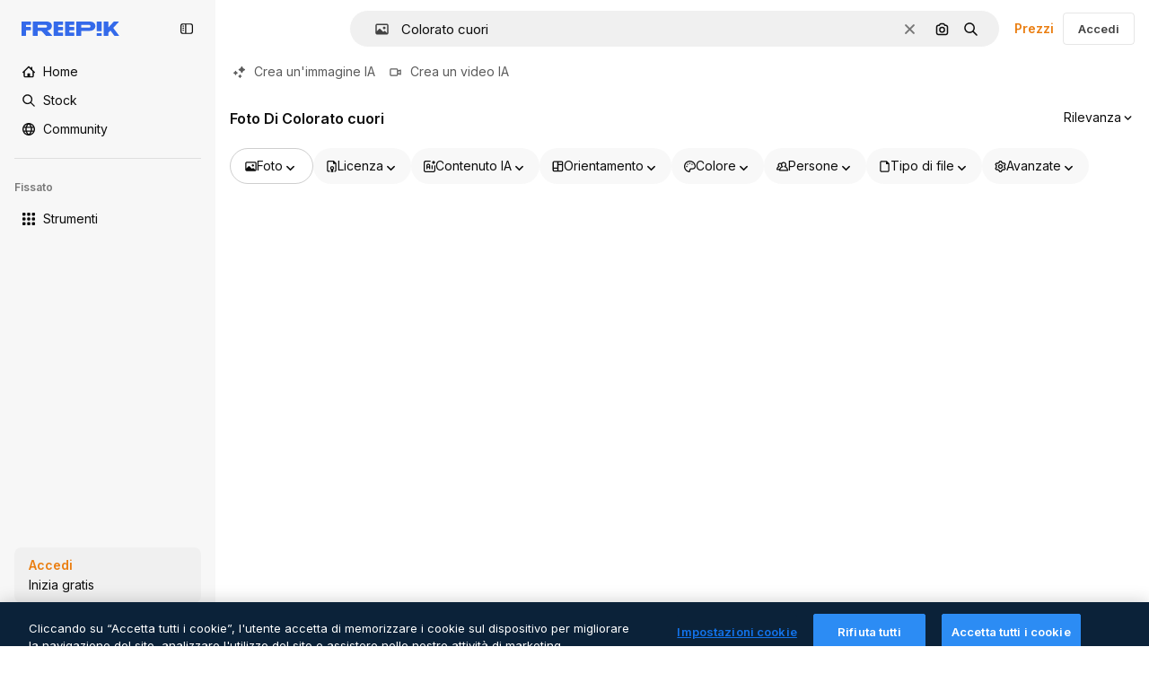

--- FILE ---
content_type: text/javascript
request_url: https://static.cdnpk.net/_next/static/chunks/5817-17e4c5d502e42a3a.js
body_size: 2714
content:
!function(){try{var e="undefined"!=typeof window?window:"undefined"!=typeof global?global:"undefined"!=typeof self?self:{},t=(new e.Error).stack;t&&(e._sentryDebugIds=e._sentryDebugIds||{},e._sentryDebugIds[t]="4b2215ed-e18b-4e76-abc4-e03c99fa65d2",e._sentryDebugIdIdentifier="sentry-dbid-4b2215ed-e18b-4e76-abc4-e03c99fa65d2")}catch(e){}}();"use strict";(self.webpackChunk_N_E=self.webpackChunk_N_E||[]).push([[5817],{65817:function(e,t,n){n.d(t,{Eh:function(){return X},VY:function(){return V},fC:function(){return Y},h_:function(){return S},xz:function(){return F},zt:function(){return z}});var r=n(13491),o=n(52983),l=n(12527),i=n(81213),a=n(62331),u=n(56368),c=n(74009),s=n(19702),d=n(74077),p=n(88702),f=n(37956),g=n(96782),h=n(23196),b=n(33838);let[y,v]=(0,a.b)("Tooltip",[s.D7]),m=(0,s.D7)(),x="tooltip.open",[w,E]=y("TooltipProvider"),C="Tooltip",[T,_]=y(C),k="TooltipTrigger",D=(0,o.forwardRef)((e,t)=>{let{__scopeTooltip:n,...a}=e,u=_(k,n),c=E(k,n),d=m(n),p=(0,o.useRef)(null),g=(0,i.e)(t,p,u.onTriggerChange),h=(0,o.useRef)(!1),b=(0,o.useRef)(!1),y=(0,o.useCallback)(()=>h.current=!1,[]);return(0,o.useEffect)(()=>()=>document.removeEventListener("pointerup",y),[y]),(0,o.createElement)(s.ee,(0,r.Z)({asChild:!0},d),(0,o.createElement)(f.WV.button,(0,r.Z)({"aria-describedby":u.open?u.contentId:void 0,"data-state":u.stateAttribute},a,{ref:g,onPointerMove:(0,l.M)(e.onPointerMove,e=>{"touch"===e.pointerType||b.current||c.isPointerInTransitRef.current||(u.onTriggerEnter(),b.current=!0)}),onPointerLeave:(0,l.M)(e.onPointerLeave,()=>{u.onTriggerLeave(),b.current=!1}),onPointerDown:(0,l.M)(e.onPointerDown,()=>{h.current=!0,document.addEventListener("pointerup",y,{once:!0})}),onFocus:(0,l.M)(e.onFocus,()=>{h.current||u.onOpen()}),onBlur:(0,l.M)(e.onBlur,u.onClose),onClick:(0,l.M)(e.onClick,u.onClose)})))}),M="TooltipPortal",[R,L]=y(M,{forceMount:void 0}),P="TooltipContent",I=(0,o.forwardRef)((e,t)=>{let n=L(P,e.__scopeTooltip),{forceMount:l=n.forceMount,side:i="top",...a}=e,u=_(P,e.__scopeTooltip);return(0,o.createElement)(p.z,{present:l||u.open},u.disableHoverableContent?(0,o.createElement)(A,(0,r.Z)({side:i},a,{ref:t})):(0,o.createElement)(O,(0,r.Z)({side:i},a,{ref:t})))}),O=(0,o.forwardRef)((e,t)=>{let n=_(P,e.__scopeTooltip),l=E(P,e.__scopeTooltip),a=(0,o.useRef)(null),u=(0,i.e)(t,a),[c,s]=(0,o.useState)(null),{trigger:d,onClose:p}=n,f=a.current,{onPointerInTransitChange:g}=l,h=(0,o.useCallback)(()=>{s(null),g(!1)},[g]),b=(0,o.useCallback)((e,t)=>{let n=e.currentTarget,r={x:e.clientX,y:e.clientY},o=function(e,t){let n=Math.abs(t.top-e.y),r=Math.abs(t.bottom-e.y),o=Math.abs(t.right-e.x),l=Math.abs(t.left-e.x);switch(Math.min(n,r,o,l)){case l:return"left";case o:return"right";case n:return"top";case r:return"bottom";default:throw Error("unreachable")}}(r,n.getBoundingClientRect());s(function(e){let t=e.slice();return t.sort((e,t)=>e.x<t.x?-1:e.x>t.x?1:e.y<t.y?-1:e.y>t.y?1:0),function(e){if(e.length<=1)return e.slice();let t=[];for(let n=0;n<e.length;n++){let r=e[n];for(;t.length>=2;){let e=t[t.length-1],n=t[t.length-2];if((e.x-n.x)*(r.y-n.y)>=(e.y-n.y)*(r.x-n.x))t.pop();else break}t.push(r)}t.pop();let n=[];for(let t=e.length-1;t>=0;t--){let r=e[t];for(;n.length>=2;){let e=n[n.length-1],t=n[n.length-2];if((e.x-t.x)*(r.y-t.y)>=(e.y-t.y)*(r.x-t.x))n.pop();else break}n.push(r)}return(n.pop(),1===t.length&&1===n.length&&t[0].x===n[0].x&&t[0].y===n[0].y)?t:t.concat(n)}(t)}([...function(e,t,n=5){let r=[];switch(t){case"top":r.push({x:e.x-n,y:e.y+n},{x:e.x+n,y:e.y+n});break;case"bottom":r.push({x:e.x-n,y:e.y-n},{x:e.x+n,y:e.y-n});break;case"left":r.push({x:e.x+n,y:e.y-n},{x:e.x+n,y:e.y+n});break;case"right":r.push({x:e.x-n,y:e.y-n},{x:e.x-n,y:e.y+n})}return r}(r,o),...function(e){let{top:t,right:n,bottom:r,left:o}=e;return[{x:o,y:t},{x:n,y:t},{x:n,y:r},{x:o,y:r}]}(t.getBoundingClientRect())])),g(!0)},[g]);return(0,o.useEffect)(()=>()=>h(),[h]),(0,o.useEffect)(()=>{if(d&&f){let e=e=>b(e,f),t=e=>b(e,d);return d.addEventListener("pointerleave",e),f.addEventListener("pointerleave",t),()=>{d.removeEventListener("pointerleave",e),f.removeEventListener("pointerleave",t)}}},[d,f,b,h]),(0,o.useEffect)(()=>{if(c){let e=e=>{let t=e.target,n={x:e.clientX,y:e.clientY},r=(null==d?void 0:d.contains(t))||(null==f?void 0:f.contains(t)),o=!function(e,t){let{x:n,y:r}=e,o=!1;for(let e=0,l=t.length-1;e<t.length;l=e++){let i=t[e].x,a=t[e].y,u=t[l].x,c=t[l].y;a>r!=c>r&&n<(u-i)*(r-a)/(c-a)+i&&(o=!o)}return o}(n,c);r?h():o&&(h(),p())};return document.addEventListener("pointermove",e),()=>document.removeEventListener("pointermove",e)}},[d,f,c,p,h]),(0,o.createElement)(A,(0,r.Z)({},e,{ref:u}))}),[Z,H]=y(C,{isInside:!1}),A=(0,o.forwardRef)((e,t)=>{let{__scopeTooltip:n,children:l,"aria-label":i,onEscapeKeyDown:a,onPointerDownOutside:c,...d}=e,p=_(P,n),f=m(n),{onClose:h}=p;return(0,o.useEffect)(()=>(document.addEventListener(x,h),()=>document.removeEventListener(x,h)),[h]),(0,o.useEffect)(()=>{if(p.trigger){let e=e=>{let t=e.target;null!=t&&t.contains(p.trigger)&&h()};return window.addEventListener("scroll",e,{capture:!0}),()=>window.removeEventListener("scroll",e,{capture:!0})}},[p.trigger,h]),(0,o.createElement)(u.XB,{asChild:!0,disableOutsidePointerEvents:!1,onEscapeKeyDown:a,onPointerDownOutside:c,onFocusOutside:e=>e.preventDefault(),onDismiss:h},(0,o.createElement)(s.VY,(0,r.Z)({"data-state":p.stateAttribute},f,d,{ref:t,style:{...d.style,"--radix-tooltip-content-transform-origin":"var(--radix-popper-transform-origin)","--radix-tooltip-content-available-width":"var(--radix-popper-available-width)","--radix-tooltip-content-available-height":"var(--radix-popper-available-height)","--radix-tooltip-trigger-width":"var(--radix-popper-anchor-width)","--radix-tooltip-trigger-height":"var(--radix-popper-anchor-height)"}}),(0,o.createElement)(g.A4,null,l),(0,o.createElement)(Z,{scope:n,isInside:!0},(0,o.createElement)(b.f,{id:p.contentId,role:"tooltip"},i||l))))}),B=(0,o.forwardRef)((e,t)=>{let{__scopeTooltip:n,...l}=e,i=m(n);return H("TooltipArrow",n).isInside?null:(0,o.createElement)(s.Eh,(0,r.Z)({},i,l,{ref:t}))}),z=e=>{let{__scopeTooltip:t,delayDuration:n=700,skipDelayDuration:r=300,disableHoverableContent:l=!1,children:i}=e,[a,u]=(0,o.useState)(!0),c=(0,o.useRef)(!1),s=(0,o.useRef)(0);return(0,o.useEffect)(()=>{let e=s.current;return()=>window.clearTimeout(e)},[]),(0,o.createElement)(w,{scope:t,isOpenDelayed:a,delayDuration:n,onOpen:(0,o.useCallback)(()=>{window.clearTimeout(s.current),u(!1)},[]),onClose:(0,o.useCallback)(()=>{window.clearTimeout(s.current),s.current=window.setTimeout(()=>u(!0),r)},[r]),isPointerInTransitRef:c,onPointerInTransitChange:(0,o.useCallback)(e=>{c.current=e},[]),disableHoverableContent:l},i)},Y=e=>{let{__scopeTooltip:t,children:n,open:r,defaultOpen:l=!1,onOpenChange:i,disableHoverableContent:a,delayDuration:u}=e,d=E(C,e.__scopeTooltip),p=m(t),[f,g]=(0,o.useState)(null),b=(0,c.M)(),y=(0,o.useRef)(0),v=null!=a?a:d.disableHoverableContent,w=null!=u?u:d.delayDuration,_=(0,o.useRef)(!1),[k=!1,D]=(0,h.T)({prop:r,defaultProp:l,onChange:e=>{e?(d.onOpen(),document.dispatchEvent(new CustomEvent(x))):d.onClose(),null==i||i(e)}}),M=(0,o.useMemo)(()=>k?_.current?"delayed-open":"instant-open":"closed",[k]),R=(0,o.useCallback)(()=>{window.clearTimeout(y.current),_.current=!1,D(!0)},[D]),L=(0,o.useCallback)(()=>{window.clearTimeout(y.current),D(!1)},[D]),P=(0,o.useCallback)(()=>{window.clearTimeout(y.current),y.current=window.setTimeout(()=>{_.current=!0,D(!0)},w)},[w,D]);return(0,o.useEffect)(()=>()=>window.clearTimeout(y.current),[]),(0,o.createElement)(s.fC,p,(0,o.createElement)(T,{scope:t,contentId:b,open:k,stateAttribute:M,trigger:f,onTriggerChange:g,onTriggerEnter:(0,o.useCallback)(()=>{d.isOpenDelayed?P():R()},[d.isOpenDelayed,P,R]),onTriggerLeave:(0,o.useCallback)(()=>{v?L():window.clearTimeout(y.current)},[L,v]),onOpen:R,onClose:L,disableHoverableContent:v},n))},F=D,S=e=>{let{__scopeTooltip:t,forceMount:n,children:r,container:l}=e,i=_(M,t);return(0,o.createElement)(R,{scope:t,forceMount:n},(0,o.createElement)(p.z,{present:n||i.open},(0,o.createElement)(d.h,{asChild:!0,container:l},r)))},V=I,X=B}}]);